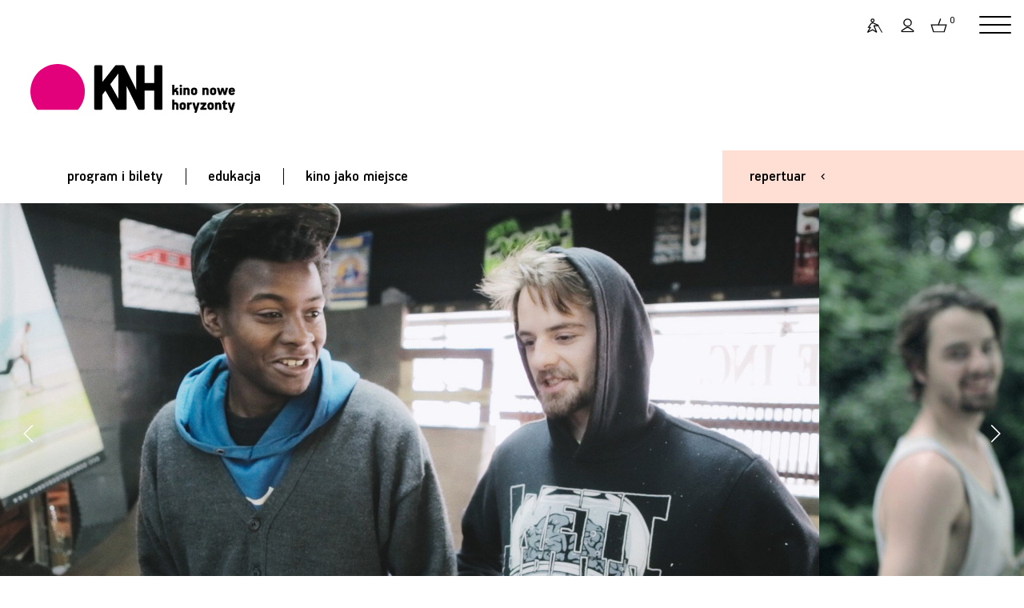

--- FILE ---
content_type: text/html;charset=UTF-8
request_url: https://www.kinonh.pl/op.s?id=15084
body_size: 7913
content:
<!DOCTYPE html>
<html lang="pl"> 
<head prefix="og: http://ogp.me/ns#">
                       
  <meta http-equiv="Content-Type" content="application/xhtml+xml; charset=UTF-8"/>
  <META name="Author" content="Stowarzyszenie Nowe Horyzonty">
  <meta name="viewport" content="width=device-width, initial-scale=1">
<link rel="apple-touch-icon" sizes="180x180" href="nn/img/favn/apple-touch-icon.png">
<link rel="icon" type="image/png" sizes="32x32" href="nn/img/favn/favicon-32x32.png">
<link rel="icon" type="image/png" sizes="16x16" href="nn/img/favn/favicon-16x16.png">
<link rel="manifest" href="nn/img/favn/site.webmanifest">
<link rel="mask-icon" href="nn/img/favn/safari-pinned-tab.svg" color="#e2007b">
<link rel="shortcut icon" href="nn/img/favn/favicon.ico">
<meta name="msapplication-TileColor" content="#fafafa">
<meta name="msapplication-config" content="nn/img/favn/browserconfig.xml">
<meta name="theme-color" content="#ffffff">

   <META NAME="robots" CONTENT="noindex,nofollow" >
  <meta name="Description" content="Nominowany do Oscara dokument, kt&amp;#243;ry zachwyci&amp;#322; publiczno&amp;#347;&amp;#263; na &amp;#347;wiatowych festiwalach. Pozornie niezobowi&amp;#261;zuj&amp;#261;ca historia trzech deskorolkarzy z ameryka&amp;#324;skiego Illinois, spontanicznie rejestruj&amp;#261;cych swoj&amp;#261; codzienno&amp;#347;&amp;#263;, szybko zamienia si&amp;#281; w poruszaj&amp;#261;cy zapis procesu dorastania i nauki podejmowania ma&amp;#322;ych-wielkich &amp;#380;yciowych decyzji.
">
  <meta property="og:title" content="Jutro albo pojutrze - Filmy w repertuarze | Kino Nowe Horyzonty"/>
    <meta property="og:type" content="website"/>
    <meta property="og:image" content="https://www.kinonh.pl/pliki/wgrane/image/fotosy/ZAPOWIEDZI/JUTRO_ALBO_POJUTRZE/glw_mdagff-2018_-_Minding_the_Gap_-_Image_581860.jpg_standa.jpg"/>
    <meta property="og:latitude" content="51.10938490431061" />
    <meta property="og:longitude" content="17.026717776066313" />
    <meta property="og:street-address" content="Kazimierza Wielkiego 19a-21" />
    <meta property="og:locality" content="Wrocław" />
    <meta property="og:region" content="PL" />
    <meta property="og:postal-code" content="50-077" />
    <meta property="og:country-name" content="Poland" />
    <meta property="og:phone-number" content="717866566" />    
    
  <title>Jutro albo pojutrze - Filmy w repertuarze | Kino Nowe Horyzonty</title>  
  <base href="https://www.kinonh.pl/">
  <script> var lang = "pl"; var ispl = true; var logged = false; </script>
  <script> var forwardBack = "https:\/\/www.kinonh.pl\/op.s?id=15084"; </script>
  
<meta name="HandheldFriendly" content="true" />
  <meta name="viewport" content="width=device-width, initial-scale=1.0, maximum-scale=1.0, user-scalable=no">
  
  <link href="https://fonts.googleapis.com/css?family=Roboto:400,400i,500,500i&display=swap&subset=latin-ext,latin" rel="stylesheet">


  <link rel="stylesheet"  href="https://cdn.jsdelivr.net/gh/orestbida/iframemanager@1.2.5/dist/iframemanager.css"/>
  <script  src="https://cdn.jsdelivr.net/gh/orestbida/iframemanager@1.2.5/dist/iframemanager.js"></script>
  <script type="module" src="nn/js/cookieconsent-config.js"></script>

  
  <link rel="stylesheet" type="text/css" href="https://www.kinonh.pl/packed/hed.css?v=2041247342"/><link rel="preload" as="script" href="https://ajax.googleapis.com/ajax/libs/jquery/3.5.1/jquery.min.js"/>
  <script   src="https://ajax.googleapis.com/ajax/libs/jquery/3.5.1/jquery.min.js"></script>
  
  
  
  <script src="https://www.kinonh.pl/packed/hedn.js?v=843351565"  ></script><style>
#cc-main .pm__service-counter { display: none}
</style>

<script>
  window.dataLayer = window.dataLayer || [];
  function gtag(){ dataLayer.push(arguments); }
  gtag('consent', 'default', {
      'ad_user_data': 'denied',
      'ad_personalization': 'denied',
      'ad_storage': 'denied',
      'analytics_storage': 'denied',
      'personalization_storage': 'denied',
      'functionality_storage': 'denied',
      'security_storage': 'denied'        
      //'wait_for_update': 500
  });
</script>

<script type="text/plain" data-category="analytics" data-service="ga">
  gtag('consent', 'update', {'analytics_storage': 'granted'});
    
</script>
<script type="text/plain" data-category="!analytics" data-service="ga">
    gtag('consent', 'update', {'analytics_storage': 'denied'});
    window['ga-disable-GTM-P3K3LMF'] = true;
    
    CookieConsent.eraseCookies(/^(_ga|gid|__utm)/);
</script>

<script type="text/plain" data-category="marketing">
  console.log('marketing cookies ok!');
  gtag('consent', 'update', {'ad_storage': 'granted', 'ad_user_data': 'granted', 'ad_personalization': 'granted', 'functionality_storage': 'granted', 'personalization_storage': 'granted', 'security_storage': 'granted'});
</script>
<script type="text/plain" data-category="!marketing">
  console.log('marketing cookies denied!');
   gtag('consent', 'update', {'ad_storage': 'denied', 'ad_user_data': 'denied', 'ad_personalization': 'denied', 'functionality_storage': 'denied', 'personalization_storage': 'denied', 'security_storage': 'denied'});
   CookieConsent.eraseCookies(/^(_gcl_au|_fbp|_fbc|ar_debug)/);
   window.FB = null; window.fbq = null; window._fbq = null; 
</script>

<script>(function(w,d,s,l,i){w[l]=w[l]||[];w[l].push({'gtm.start':
new Date().getTime(),event:'gtm.js'});var f=d.getElementsByTagName(s)[0],
j=d.createElement(s),dl=l!='dataLayer'?'&l='+l:'';j.async=true;j.src=
'https://www.googletagmanager.com/gtm.js?id='+i+dl;f.parentNode.insertBefore(j,f);
})(window,document,'script','dataLayer','GTM-P3K3LMF');</script>
<script>
window.dataLayer = window.dataLayer || [];
function gtag(){dataLayer.push(arguments);}
gtag('js', new Date());
gtag('config', 'GTM-P3K3LMF');
dataLayer.push({'user_id': 'guest', 'user_login': '', 'user_staff': false });

</script>
</head>
<body class=" " >
<div id="popup"><div class="popup_dialog"><span class='tytkrzyz'><h2 class="tytul"></h2><a href="#" class="krzyzyk"></a></span><div class="zawart"></div></div></div>
<div id="repertuar-bg">
 
  <div class="repertuar-cont">
    <div class="m">
      <div class="repmenu">
<div class="repmenu-mob">
<a href="javascript:closeRep();" class="krzyz"></a>
<h1>repertuar</h1>
<div class="kalendarz-trick only-mob"><a href="javascript:void(0);" class="kalicon">&nbsp;</a><input type="date"  class="dzien-input" ></div> 
<div class="swiper-container dzien-swiper only-mob">
    <div class="swiper-wrapper f4">
    <div class="swiper-slide " data-dz="21-01-2026">wczoraj</div>
        <div class="swiper-slide" data-dz="22-01-2026">dzisiaj</div>
        <div class="swiper-slide" data-dz="23-01-2026">jutro</div>
    </div>
    <div class="swiper-button-prev strz"></div>
    <div class="swiper-button-next strz"></div>
</div>
</div>   
      
      <div class="dni hide-mob">
      
          <a class="replink sel" href="javascript:void(0);"  onclick="wr(this)" data-dzien="22-01-2026" id="dzisRepLink"><span class="f4">dzisiaj</span></a>
          <div class="kreska"></div>
          <a class="replink"  href="javascript:void(0);"  onclick="wr(this)" data-dzien="23-01-2026"><span class="f4">jutro</span></a>
          
          <div class="kreska"></div>
          <a class="replink" href="javascript:void(0);"  onclick="wr(this)" data-dzien="24-01-2026"><span class="f4">so / 24 sty</span></a>
          <div class="hide-niska">
          <div class="kreska"></div>
          <a class="replink" href="javascript:void(0);"  onclick="wr(this)" data-dzien="25-01-2026"><span class="f4">nd / 25 sty</span></a>
          </div>
          </div>
      
      <div class="kalerep hide-mob">
         <a  href="javascript:void(0);" onclick="kaltoggle(this)" class="kal plamka-hover"><h6>więcej dat</h6></a>
         <a href="program.s" class="plamka-hover pr"><h6></h6></a>
      </div>
      
      <div class="szukajikal">
     
      <div class="kalend-flat hide-mob">
      
        <div class="msc"><a href="javascript:void(0);"  onclick="previous()" class="po"></a><span id="monthAndYear" class='f4'></span> <a href="javascript:void(0);" class="na" onclick="next()"></a> </div>
      
        <table class="rep-kalendarz " >
            <thead><tr class="f6"><th>P</th><th>W</th><th>Ś</th><th>C</th><th>P</th><th>S</th><th>N</th></tr></thead>
            <tbody id="calendar-body" class='f4'></tbody>
        </table>

      
      </div>
      
      <div class="szukaj">
      <form name="listaTytulowForm" method="GET" action="list.s" id="filtrform">
          <input type="text" name="search" onkeypress="return submitenter(this,event)" id="szukajinput" class="szukajinput f4" placeholder="szukaj" >
          <button type="submit" class="szukajsub" onclick="$('#filtrtyp').val('tyt');"><span class="lupa plamka-hover"></span></button>
      </form>          
      </div>
      <script>
      initSearch("filtrform", "szukajinput");
      </script>

      </div>
     
     
      </div>
    </div>
    <div class="wy" id="rep_lista">
      <div  class='reploader'><img alt='loading' src='img/loading_ring.svg'></div>
      <div class="animate">
      <h3 class="prefix">dzisiaj</h3>
      <h3 class="dzien"></h3>
      <span class="dzien-label"></span>
      <div class='lista'>
      </div>
      </div>
    
    </div>
    
  </div>
</div><div id="fb-root"></div>
<script type="text/plain" data-category="marketing" data-src="https://connect.facebook.net/pl_PL/sdk.js#xfbml=1&autoLogAppEvents=1&version=v6.0&appId=634277863279071"></script>


<div id="wrapper">
<div id="przyciemnionetlo"></div>
<header class="pink">
<div class="pasekgora">
<a href="index.s" class="logom">&nbsp;</a>
<div class="oper ">
<div  class="repertuarlink"><a href="#repertuar" old-href="javascript:void(0);"  onclick="return showRep()" class="f4">repertuar</a></div>
<A href="art.s?id=2507" class="dost plamka-hover" title="Dostępność"></A>

<A href="javascript:void(0)" class="login plamka-hover" title="Zaloguj się"></A>
<A href="javascript:void(0)" class="kosz plamka-hover" title="Koszyk"><span class="">0</span></A>
<div class="logowaniecont"  style="display: none;">
<div class="logowaniepopup formularz lpop form">

  <form name="loginForm" method="post" action="https://www.kinonh.pl/loguj.do;jsessionid=7B68E33938C75FA62D9E039F2A28C9A6"><input type="hidden" name="location" value="" id="logujloc"><div class="komunik"></div>
  
  <input type="text" name="login" value="" class="in log"><br>
  <input type="password" name="passwd" value="" class="in pas"><div class="zapres"><input type="checkbox" name="zapamietaj" value="on" id="zapamietajlog" class=""><label for="zapamietajlog" >Zapamiętaj </label>
  <a href="https://www.kinonh.pl/resetujpass.do;jsessionid=7B68E33938C75FA62D9E039F2A28C9A6" class="f6 underline-hover">Nie pamiętasz hasła?</a></div>
  <input type="submit" value="Zaloguj" style="width: 100%; margin-right:0; margin-top: 1.5em" class="przycisk"><div style="" class="niemasz f6">
     Nie masz konta? <a href="https://www.kinonh.pl/profil.do;jsessionid=7B68E33938C75FA62D9E039F2A28C9A6?method=create" class="underline-anim">zarejestruj się</a></div>
  
 </form></div></div>
<script> 
  $(".lpop .in.log").attr("placeholder","login");
  $(".lpop .in.pas").attr("placeholder","hasło");  
  $(".lpop .xmojenh .in").attr("autocomplete", "off");

  
    $(document).ready(function() {
      $(".lpop #zapamietaj").attr("checked", "checked");
    });
  
    if (!$(".lpop #logujloc").val()) $(".lpop #logujloc").val(document.location); 
            

$("header .login").click(function() { return logowaniepopup(''); });
$("header .kosz").click(function() { return logowaniepopup('Zaloguj się by móc dodawać bilety do koszyka.'); });
function logowaniepopup(komunikat) {
	$(".logowaniecont").find(".komunik").text(komunikat);
  popup("zaloguj się", $(".logowaniecont").html(), true , 'noscroll' );
  setPreventEasyPopupClose(true);
  return false; 
};
</script>    
<a href="javascript:void(0)" class="hamburger red hamburger--squeeze"><span class="hamburger-box"><span class="hamburger-inner"></span></span></a>
</div>
</div>
 
<div class="header-wrap"></div>
<div class="logocont" id="top"><a href="index.s"><img alt="strona główna" src="nn/img/kinonhn.svg"></a></div>
<nav class="hambur" >

<div class="userp">
<div><a href="art.s?id=2507" class="f6 dost ic">dostępność</a></div>
<div><a href="logowanie.do" class="f6 login ic">zaloguj się</a></div>
  <div><a href="koszyk.do" class="f6 kosz ic">koszyk</a></div>
</div>

<a class="ml p1 f4" href="program.s" data-idm="3246">program i bilety</a>
  <div class="hm-subm " >
  <a class="ml f5 p2 " href="program.s#filmy"  style="">filmy w repertuarze</a>
    <a class="ml f5 p2 " href="program.s#m_3466"  style="">przeglądy, festiwale</a>
    <a class="ml f5 p2 " href="program.s#m_3260"  style="">opera, teatr, wystawa, balet</a>
    <a class="ml f5 p2 " href="program.s#m_3434"  style="">stałe cykle</a>
    <a class="ml f5 p2 " href="program.s#m_3614"  style="">Pokazy specjalne</a>
    <a class="ml f5 p2 " href="program.s#m_3838"  style="">english friendly</a>
    <a class="ml f5 p2 " href="program.s#m_3699"  style="">Akademia Filmowe</a>
    <a class="ml f5 p2 " href="program.s#m_3427"  style="">kino przyjazne dzieciom</a>
    <a class="ml f5 p2 " href="program.s#m_3310"  style="">ceny biletów</a>
    <a class="ml f5 p2 " href="program.s#kupvoucher"  style="">vouchery on-line</a>
    <a class="ml f5 p2 " href="/pliki/ksiazeczki/wyd_spec_2024_10-12.pdf" target="_blank"  style="">Pobierz program wydarzeń specjalnych w PDF</a>
    <a class="ml f5 p2 " href="/pliki/ksiazeczki/rep_2025_12-01.pdf" target="_blank"  style="">Pobierz program repertuaru w PDF</a>
    </div>
  <div class="kreska"></div><a class="ml p1 f4" href="menu.s?id=3245" data-idm="3245">edukacja</a>
  <div class="hm-subm " >
  <a class="ml f5 p2 " href="menu.s?id=3245#akademie"  style="">Akademie filmowe</a>
    <a class="ml f5 p2 " href="art.s?id=1807"  style="">o projektach edukacyjnych </a>
      <a class="ml f5 p2 " href="art.s?id=1729"  style="">kontakt (dział edukacji)</a>
      <a class="ml f5 p2 " href="art.s?id=2060"  style="">Edukacja Młode Horyzonty</a>
      <a class="ml f5 p2 " href="art.s?id=1839"  style="">Pokazy dla szkół</a>
      <a class="ml f5 p2 " href="art.s?id=2529"  style="">9. WROCŁAWSKI ALMANACH FILMOWY  „Pojednania”</a>
      </div>
  <div class="kreska"></div><a class="ml p1 f4" href="menu.s?id=3244" data-idm="3244">kino jako miejsce</a>
  <div class="hm-subm " >
  <a class="ml f5 p2 " href="art.s?id=1484"  style="">Idea Kina Nowe Horyzonty</a>
      <a class="ml f5 p2 " href="art.s?id=2507"  style="">Dostępność</a>
      <a class="ml f5 p2 " href="art.s?id=1751"  style="">Klub Przyjaciół Kina NH</a>
      <a class="ml f5 p2 " href="menu.s?id=3358"  style="">Oferta dla firm</a>
      <a class="ml f5 p2 " href="menu.s?id=3475"  style="">Praca</a>
      <a class="ml f5 p2 " href="art.s?id=2512"  style="">Rekomendacje</a>
      <a class="ml f5 p2 " href="art.s?id=2478"  style="">Regulaminy</a>
      <a class="ml f5 p2 " href="art.s?id=2450"  style="">Poznaj Nowe Bistro</a>
      <a class="ml f5 p2 " href="art.s?id=1940"  style="">Księgarnia Tajne Komplety</a>
      <a class="ml f5 p2 " href="menu.s?id=3244#m_3321"  style="font-weight: bold;">kontakt</a>
    </div>
  <script>
 if (window.location.hash) {
   zaznaczPozycjeMenuHamb(window.location.hash.substring(1));
 }
 </script>
</nav><div class="pasekzmenu">  
<nav class="mainmenu" >
<a href="program.s" class="pz0 f4">program i bilety</a>
     <span class="kr"></span><a href="menu.s?id=3245" class="pz0 f4">edukacja</a>
     <span class="kr"></span><a href="menu.s?id=3244" class="pz0 f4">kino jako miejsce</a>
     </nav>
<div class="repertuarlink duzy bg">
  <a href="javascript:void(0)" onclick="showRep()" class="f4 ">repertuar</a>
</div>
</div>
<script>
menuHamburgerInit();
initRepertuar();

</script>
  
</header>

<script type="text/plain" data-category="marketing">
dataLayer.push({ ecommerce: null });
dataLayer.push({ event: "view_film", ecommerce:  {"currency":"PLN","items":[{"affiliation":"Kino Nowe Horyzonty","quantity":1,"index":0,"item_id":"t_15084","item_name":"FilmJutro albo pojutrze","item_brand":"Kino Nowe Horyzonty"}]} });
</script>
<section class="fotosy-tyt opis">
<style>
.tytulfotos_45055,html.webp .tytulfotos_45055 {background-image: url(pliki/wgrane/image/fotosy/ZAPOWIEDZI/JUTRO_ALBO_POJUTRZE/mdagff-2018_-_Minding_the_Gap_-_Stills_581863.tif_mini.jpg?v=3);} @media  (min-width:420px) {.tytulfotos_45055,html.webp .tytulfotos_45055 {background-image: url(pliki/wgrane/image/fotosy/ZAPOWIEDZI/JUTRO_ALBO_POJUTRZE/mdagff-2018_-_Minding_the_Gap_-_Stills_581863.tif_standa.jpg?v=3);} }
@media  (min-width:900px) {.tytulfotos_45055,html.webp .tytulfotos_45055 {background-image: url(pliki/wgrane/image/fotosy/ZAPOWIEDZI/JUTRO_ALBO_POJUTRZE/mdagff-2018_-_Minding_the_Gap_-_Stills_581863.tif_max.jpg?v=3);} }
.tytulfotos_45052,html.webp .tytulfotos_45052 {background-image: url(pliki/wgrane/image/fotosy/ZAPOWIEDZI/JUTRO_ALBO_POJUTRZE/glw_mdagff-2018_-_Minding_the_Gap_-_Image_581860.jpg_mini.jpg?v=3);} @media  (min-width:420px) {.tytulfotos_45052,html.webp .tytulfotos_45052 {background-image: url(pliki/wgrane/image/fotosy/ZAPOWIEDZI/JUTRO_ALBO_POJUTRZE/glw_mdagff-2018_-_Minding_the_Gap_-_Image_581860.jpg_standa.jpg?v=3);} }
@media  (min-width:900px) {.tytulfotos_45052,html.webp .tytulfotos_45052 {background-image: url(pliki/wgrane/image/fotosy/ZAPOWIEDZI/JUTRO_ALBO_POJUTRZE/glw_mdagff-2018_-_Minding_the_Gap_-_Image_581860.jpg_max.jpg?v=3);} }
.tytulfotos_45053,html.webp .tytulfotos_45053 {background-image: url(pliki/wgrane/image/fotosy/ZAPOWIEDZI/JUTRO_ALBO_POJUTRZE/mdagff-2018_-_Minding_the_Gap_-_Stills_581865.tif_mini.jpg?v=3);} @media  (min-width:420px) {.tytulfotos_45053,html.webp .tytulfotos_45053 {background-image: url(pliki/wgrane/image/fotosy/ZAPOWIEDZI/JUTRO_ALBO_POJUTRZE/mdagff-2018_-_Minding_the_Gap_-_Stills_581865.tif_standa.jpg?v=3);} }
@media  (min-width:900px) {.tytulfotos_45053,html.webp .tytulfotos_45053 {background-image: url(pliki/wgrane/image/fotosy/ZAPOWIEDZI/JUTRO_ALBO_POJUTRZE/mdagff-2018_-_Minding_the_Gap_-_Stills_581865.tif_max.jpg?v=3);} }
.tytulfotos_45054,html.webp .tytulfotos_45054 {background-image: url(pliki/wgrane/image/fotosy/ZAPOWIEDZI/JUTRO_ALBO_POJUTRZE/mdagff-2018_-_Minding_the_Gap_-_Stills_581864.tif_mini.jpg?v=3);} @media  (min-width:420px) {.tytulfotos_45054,html.webp .tytulfotos_45054 {background-image: url(pliki/wgrane/image/fotosy/ZAPOWIEDZI/JUTRO_ALBO_POJUTRZE/mdagff-2018_-_Minding_the_Gap_-_Stills_581864.tif_standa.jpg?v=3);} }
@media  (min-width:900px) {.tytulfotos_45054,html.webp .tytulfotos_45054 {background-image: url(pliki/wgrane/image/fotosy/ZAPOWIEDZI/JUTRO_ALBO_POJUTRZE/mdagff-2018_-_Minding_the_Gap_-_Stills_581864.tif_max.jpg?v=3);} }
</style>
<div class="swiper-container fotosy " data-video-typ="youtube" data-video-link="">
      <div class="swiper-wrapper">
      <div class="fotos swiper-slide "><div class="tytulfotos_45055"></div><span class="play-button"></span></div><div class="fotos swiper-slide "><div class="tytulfotos_45052"></div><span class="play-button"></span></div><div class="fotos swiper-slide "><div class="tytulfotos_45053"></div><span class="play-button"></span></div><div class="fotos swiper-slide "><div class="tytulfotos_45054"></div><span class="play-button"></span></div></div>
     <div class="swiper-button-next"></div>
      <div class="swiper-button-prev"></div>
</div>

</section>

<section class="two-columns art opis">

 <div class="prawa prawa-kup">
    <div class="kupbilet kolorowa bg-program">
    <h3 class="kupblab">kup bilet <span> </span></h3>
      <div class="seanse info">
            <h4>Ostatni seans filmu odbył się 9 maja 2019.</h4>
                </div>
      </div>
</div>    
  <div class="prawa prawa-inne">
    </div>
  
<div class="lewa bread-cr">
  <div class="naw">
    <h6><a href="program.s">Program i bilety</a></h6>
    <h6><span class='lacznik'></span></h6>
    <h6><a href="cykl.s?id=404">Filmy w repertuarze</a></h6>
</div>
</div>
<div class="lewa content" > 
   
    <div class="czol max-txt">
    <h1>Jutro albo pojutrze</h1>         
<h4 class="tytulorg" >Minding the Gap</h4>
<h4>reż. <a href="list.s?search=Bing+Liu&archiwum=true">Bing Liu</a></h4>
    </div>
    
    <div class="credits max-txt">
      <div class="f4 crrow">czas: 93’</div>
      <div class="f4 crrow">produkcja: USA 2018</div>
      <div class="f4 crrow">obsada: Kiere Johnson, Bing Liu, Zack Mulligan</div>
      </div>
    <div class="txt wciecia opisf">
    <p>Nominowany do Oscara dokument, kt&oacute;ry zachwycił publiczność na światowych festiwalach. Pozornie niezobowiązująca historia trzech deskorolkarzy z amerykańskiego Illinois, spontanicznie rejestrujących swoją codzienność, szybko zamienia się w poruszający zapis procesu dorastania i nauki podejmowania małych-wielkich życiowych decyzji.</p>
</div>  
</div> 
<div class="lewa content rez-brak ">  
    </div>
  

</section>
<section class="mozaika pozostale lgreen">
<div class="mozaika-hed bg-half to-left lgreen">
  <h2 class="podkreslenie tytsekcji">inne filmy</h2>
</div>

<div class="boksy bg full-szer">
<a href="op.s?id=21940" class="boks mala-ilustr ilustracja-left">
      <span class="ilustr"><style>#pic_1,html.webp #pic_1 {background-image: url(pliki/wgrane/image/fotosy/2025/ZAPOWIEDZI/RODZINA_DO_WYNAJECIA/glw_RODZINA_DO_WYNAJECIA_1.jpg_mini.jpg?v=3);} </style><span class='ilustrimg' style='' id='pic_1'></span></span>
      <div class="opis">
        <h4>Rodzina do wynajęcia</h4>
      </div>
    </a>
<a href="op.s?id=21707" class="boks mala-ilustr ilustracja-left">
      <span class="ilustr"><style>#pic_2,html.webp #pic_2 {background-image: url(pliki/wgrane/image/fotosy/2025/ZAPOWIEDZI/MINISTRANCI/glw_Ministranci_fot.-Zuzanna-Woinska.jpg_mini.jpg?v=3);} </style><span class='ilustrimg' style='' id='pic_2'></span></span>
      <div class="opis">
        <h4>Ministranci</h4>
      </div>
    </a>
<a href="op.s?id=21930" class="boks mala-ilustr ilustracja-left">
      <span class="ilustr"><style>#pic_3,html.webp #pic_3 {background-image: url(pliki/wgrane/image/fotosy/2025/ZAPOWIEDZI/28_LAT_POZNIEJ_SWIATYNIA_KOSCI/glw_28_LAT_POZNIEJ_SWIATYNIA_KOSCI_3.jpg_mini.jpg?v=3);} </style><span class='ilustrimg' style='' id='pic_3'></span></span>
      <div class="opis">
        <h4>28 lat później: Świątynia kości</h4>
      </div>
    </a>
<a href="op.s?id=21932" class="boks mala-ilustr ilustracja-left">
      <span class="ilustr"><style>#pic_4,html.webp #pic_4 {background-image: url(pliki/wgrane/image/fotosy/2025/ZAPOWIEDZI/TO_CO_ZABIJASZ/glw_TO_CO_ZABIJASZ_1.jpg_mini.jpg?v=3);} </style><span class='ilustrimg' style='' id='pic_4'></span></span>
      <div class="opis">
        <h4>To, co zabijasz</h4>
      </div>
    </a>
<a href="op.s?id=21737" class="boks mala-ilustr ilustracja-left">
      <span class="ilustr"><style>#pic_5,html.webp #pic_5 {background-image: url(pliki/wgrane/image/fotosy/2025/POKAZY_DLA_SZKOL/NORYMBERGA/glw_2.jpg_mini.jpg?v=3);} </style><span class='ilustrimg' style='' id='pic_5'></span></span>
      <div class="opis">
        <h4>Norymberga</h4>
      </div>
    </a>
<a href="op.s?id=20547" class="boks mala-ilustr ilustracja-left">
      <span class="ilustr"><style>#pic_6,html.webp #pic_6 {background-image: url(pliki/wgrane/image/fotosy/2024/MLODE_HORYZONTY_2024_Z_NOSEM_W_KSIAZKACH/BASIA._RADZE_SOBIE__ZESTAW_FILMOW/glw_Basia._Radze_sobie_4.png_mini.jpg?v=3);} </style><span class='ilustrimg' style='' id='pic_6'></span></span>
      <div class="opis">
        <h4>Basia. Radzę sobie!</h4>
      </div>
    </a>
</div>
<div class="morec bg-half to-right lgreen"><a href="cykl.s?id=404" class="more">więcej</a></div>
</section>
<script src="https://www.kinonh.pl/packed/opis.js?v=773866639"  ></script><section class="dwa kontakt" style="clear: both">
  <div class="polowa polub" >
    <h1>Polub nas</h1>
    <div class="pola">
      <a href="https://www.facebook.com/KinoNoweHoryzonty/" target="_blank" class="faceb"></a>
    
      <div class="fb-like" data-href="https://www.facebook.com/KinoNoweHoryzonty/" data-width="" data-layout="box_count" data-action="like" data-size="large" data-share="false"></div>
      <a href="https://www.instagram.com/kinonh/?hl=pl" target="_blank" class="insta"></a>
    </div>
  </div>
  <div class="polowa newsl">
    <h1 style="">Bądź na bieżąco, dołącz do newslettera!</h1> 
    <form action="newsletter.do" class="newsletform">
     <div class="pola">
           <input type="email" name="email" placeholder="E-mail" class="email">
           <input type="submit" class="ok hb" value="OK">
     </div>
     </form>
  </div>
</section>

<footer class="dwa stopka lo " >
  <div class="kol reze" >
    <h1>Kasy kina</h1>
    <h3 class="tel" data-aos="zoom-in" ><a href="tel:+48532726581">+48 532 726 581</a></h3>
  </div>
  <div class="kol partne">
  <div class="skol" >
    <h6 class='part'>mecenas</h6>
    <div class="loga" data-aos="zoom-in">
    <a href="https://www.wroclaw.pl"  target="_blank"><img style="width: 7.1em"  src="nn/img/partn/wroclaw.svg" alt="Wrocław Miasto Spotkań"></a>
    </div>
  </div>
  <div class="skol" >
    <h6 class='part'>współfinansowanie</h6>
    <div class="loga" data-aos="zoom-in">
    <a href="https://www.europa-cinemas.org/en" target="_blank"><img style="width: 5.4em"  src="nn/img/partn/europacinemas2.svg" alt="strona Europa Cinemas"></a>
    <!-- a href="https://www.pisf.pl"  target="_blank"><img style="width: 3.7em" src="nn/img/partn/pisf.svg" alt="Polski Instytut Sztuki Filmowej"></a -->
    <a href="https://stowarzyszeniekinstudyjnych.pl/"  target="_blank"><img style="height: 3em; width: auto; margin-top: -0.5em" src="nn/img/partn/sks3.svg" alt="Stowarzyszenie Kin Studyjnych"></a>
    <a href="https://stowarzyszeniekinstudyjnych.pl/siec-kin/"  target="_blank"><img style="height: 3em; width: auto; margin-top: -0.5em" src="nn/img/partn/siecks3.svg" alt="Sieć Kin Studyjnych"></a>
    
    </div>
  </div>  

  </div>
</footer>

<footer class="dwa stopka linki">
  <div class="kol12">
  <div class="kola">
    <a class="f6" href="art.s?id=1292" >regulamin serwisu internetowego</a>
    <span class="f6">regulamin <a href="art.s?id=1573">kina</a> i <a href="art.s?id=1752">sprzedaży</a></span>
    <a  class="f6" href="program.s#m_3310" >ceny biletów</a>
    <a  class="f6" href="art.s?id=1489" >kontakt</a>
    <a  class="f6" data-cc="show-preferencesModal" >ciasteczka / cookies</a>        
  </div>
  <div class="kol" >
<span class="f6">kino nowe horyzonty</span>
<span class="f6">ul. Kazimierza Wielkiego 19a–21</span>
<span class="f6">50-077 Wrocław</span>
<span class="f6">kino@kinonh.pl</span>
<span class="f6"><a class="namapie" target="_blank" href="https://goo.gl/maps/ggcjSX6S9iuZKc997">zobacz na mapie</a></span>

</div>
  </div>
  <div class="kol3" >
    
    <span class="f6">Kino uprzedza o możliwości dokonywania<Br>koniecznych zmian w programie.</span>
     
    <div class="f6 prr">projekt i realizacja:<br>
     <a href="http://www.pakamera.com.pl" target="_blank">pracownia pakamera</a> + <a href="https://multiversal.pl/" target="_blank">multiversal</a></div>
  </div>
</footer>
</div> <!--  koniec wrapper -->

<script>
let rq = '/op.s?id=15084';


  </script>

<script>
$("[data-aos]").each(function() {
  if (isElementInViewport($(this))) {
    $(this).removeAttr("data-aos");
  }
});
</script>

  <script src="https://www.kinonh.pl/packed/dol.js?v=1158043609" async ></script></body>
</html>


--- FILE ---
content_type: image/svg+xml
request_url: https://www.kinonh.pl/img/loading_ring.svg
body_size: 704
content:
<?xml version="1.0" encoding="utf-8"?><svg id="preloader" image-rendering="auto" baseProfile="basic" version="1.1" x="0px" y="0px" width="44" height="44" xmlns="http://www.w3.org/2000/svg" xmlns:xlink="http://www.w3.org/1999/xlink"><g id="Scene-1" overflow="visible"><g mask="url(#mask_)"><g id="half" transform="matrix(-1 0 0 1 43 1)"><path id="Layer2_0_1_STROKES" stroke="#000" stroke-width="1" stroke-linejoin="round" stroke-linecap="round" fill="none" d="M26.5 .675Q31.747 2.047 35.85 6.15 42 12.3 42 21 42 29.7 35.85 35.85 31.747 39.952 26.5 41.325 26.005 41.445 25.5 41.55 25.251 41.601 25 41.65 23.259 41.966 21.4 42 21.2 42 21 42 17.831 42 15 41.175 11.781 40.252 9 38.275 7.512 37.212 6.15 35.85 0 29.7 0 21 0 12.3 6.15 6.15 7.512 4.787 9 3.725 11.781 1.747 15 .825 17.831 0 21 0 21.2 0 21.4 0 23.259 .033 25 .35 25.251 .398 25.5 .45 26.005 .554 26.5 .675Z"/></g><animate attributeName="display" repeatCount="indefinite" dur="1.84s" keyTimes="0;1;.979;1" values="inline;none;inline;inline"/></g><mask id="mask_"><g><g id="cirkulum" transform="matrix(.248 0 0 .417 20.7 10.95)"><animateTransform attributeName="transform" additive="replace" type="translate" repeatCount="indefinite" dur="1.84s" keyTimes="0;.065;.37;.391;.696;.978;1" values="22.054,21.783;22.031,21.815;22.583,21.451;22.806,21.482;22.138,21.737;22.054,21.783;22.054,21.783" keySplines="0 0 1 1;0 0 1 1;.266 .484 .566 .979;.601 .2 .627 .9;.297 .641 .627 1;.1 .1 .9 .9" calcMode="spline"/><animateTransform attributeName="transform" additive="sum" type="rotate" repeatCount="indefinite" dur="1.84s" keyTimes="0;.065;.37;.391;.696;.978;.99999;1" values="0,0,0;2.247,0,0;175.239,0,0;191.139,0,0;345.979,0,0;360,0,0;360,0,0;0,0,0" keySplines="0 0 1 1;0 0 1 1;.266 .484 .566 .979;.601 .2 .627 .9;.297 .641 .627 1;.1 .1 .9 .9;.1 .1 .9 .9" calcMode="spline"/><animateTransform attributeName="transform" additive="sum" type="skewX" repeatCount="indefinite" dur="1.84s" keyTimes="0;.065;.37;.391;.696;.978;1" values="0;.001;-.001;0;.003;0;0" keySplines="0 0 1 1;0 0 1 1;.266 .484 .566 .979;.601 .2 .627 .9;.297 .641 .627 1;.1 .1 .9 .9" calcMode="spline"/><animateTransform attributeName="transform" additive="sum" type="scale" repeatCount="indefinite" dur="1.84s" keyTimes="0;.065;.37;.391;.696;.978;1" values=".248,.417;.453,.417;7.136,1;7.036,1;1.021,.436;.248,.417;.248,.417" keySplines="0 0 1 1;0 0 1 1;.266 .484 .566 .979;.601 .2 .627 .9;.297 .641 .627 1;.1 .1 .9 .9" calcMode="spline"/><animateTransform attributeName="transform" additive="sum" type="translate" repeatCount="indefinite" dur="1.84s" keyTimes="0;.065;.37;.391;.696;.978;1" values="-5.45,-26;-5.25,-26.25;-5.4,-26.15;-5.4,-26.1;-5.4,-25.95;-5.45,-26;-5.45,-26" keySplines="0 0 1 1;0 0 1 1;.266 .484 .566 .979;.601 .2 .627 .9;.297 .641 .627 1;.1 .1 .9 .9" calcMode="spline"/><g><g id="Layer1_0_FILL"><path fill="#FFF" stroke="none" d="M9 -32.3L1.8 -32.3 1.8 17.15 9 17.15 9 -32.3Z" fill-opacity="1"/></g></g></g><animate attributeName="display" repeatCount="indefinite" dur="1.84s" keyTimes="0;1;.979;1" values="inline;none;inline;inline"/></g></mask></g></svg>